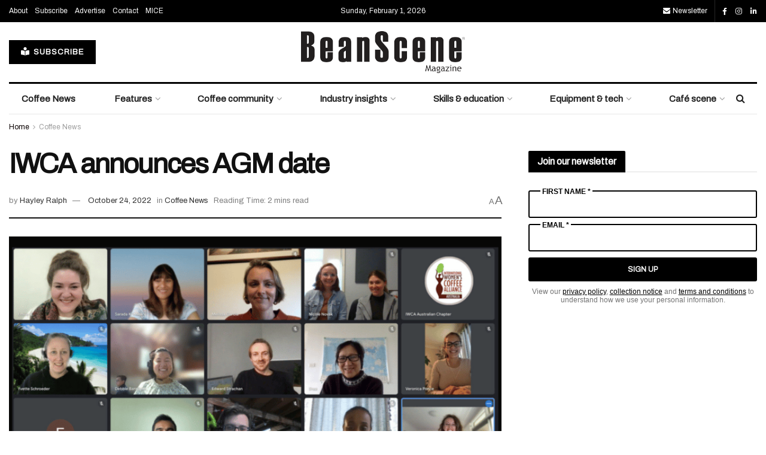

--- FILE ---
content_type: text/html; charset=utf-8
request_url: https://www.google.com/recaptcha/api2/aframe
body_size: 266
content:
<!DOCTYPE HTML><html><head><meta http-equiv="content-type" content="text/html; charset=UTF-8"></head><body><script nonce="OX9Cba4q-7hZOyblR6obfg">/** Anti-fraud and anti-abuse applications only. See google.com/recaptcha */ try{var clients={'sodar':'https://pagead2.googlesyndication.com/pagead/sodar?'};window.addEventListener("message",function(a){try{if(a.source===window.parent){var b=JSON.parse(a.data);var c=clients[b['id']];if(c){var d=document.createElement('img');d.src=c+b['params']+'&rc='+(localStorage.getItem("rc::a")?sessionStorage.getItem("rc::b"):"");window.document.body.appendChild(d);sessionStorage.setItem("rc::e",parseInt(sessionStorage.getItem("rc::e")||0)+1);localStorage.setItem("rc::h",'1769874216716');}}}catch(b){}});window.parent.postMessage("_grecaptcha_ready", "*");}catch(b){}</script></body></html>